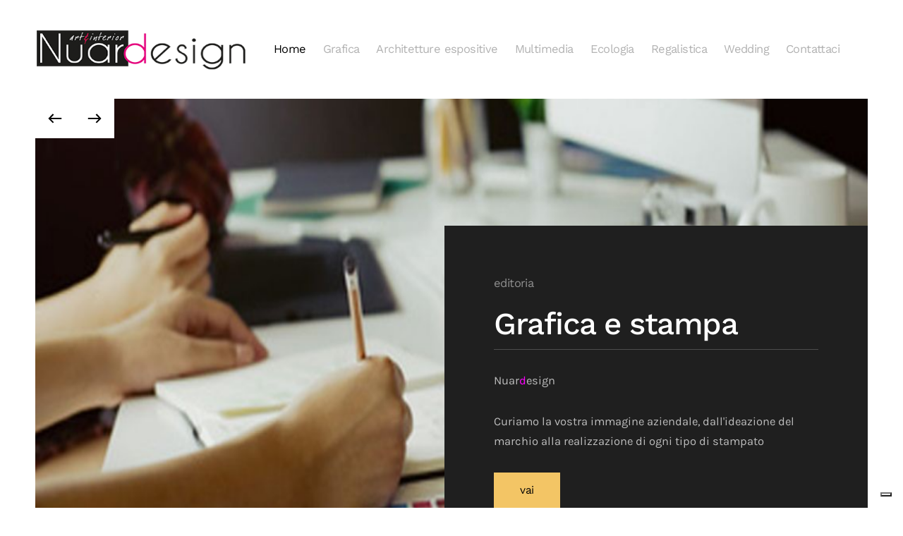

--- FILE ---
content_type: text/html; charset=utf-8
request_url: https://www.nuardesign.it/
body_size: 6629
content:
<!DOCTYPE html>
<html lang="it-it" dir="ltr" vocab="http://schema.org/">
    <head>
        <meta http-equiv="X-UA-Compatible" content="IE=edge">
        <meta name="viewport" content="width=device-width, initial-scale=1">
        <link rel="shortcut icon" href="/images/Icona-NuarDesign.png">
        <link rel="apple-touch-icon-precomposed" href="/templates/yootheme/vendor/yootheme/theme/platforms/joomla/assets/images/apple-touch-icon.png">
        <meta charset="utf-8" />
	<base href="https://www.nuardesign.it/" />
	<meta name="author" content="Super User" />
	<meta name="generator" content="Joomla! - Open Source Content Management" />
	<title>Home</title>
	<link href="/favicon.ico" rel="shortcut icon" type="image/vnd.microsoft.icon" />
	<link href="/templates/yootheme/css/theme.9.css?v=1645199977" rel="stylesheet" id="theme-style-css" />
	<link href="/media/widgetkit/wk-styles-c5c4339e.css" rel="stylesheet" id="wk-styles-css" />
	<style>
@media (min-width: 660px) {     #slide_desktop #slide_desktop {display:none;} } @media (min-width: 960px) { #page\#4 .el-title + p .el-link {margin-top: 70px;} } 
	</style>
	<script src="https://www.google-analytics.com/analytics.js" defer></script>
	<script src="/templates/yootheme/vendor/assets/uikit/dist/js/uikit.min.js?v=1.13.2"></script>
	<script src="/templates/yootheme/vendor/assets/uikit/dist/js/uikit-icons-yard.min.js?v=1.13.2"></script>
	<script src="/templates/yootheme/js/theme.js?v=1.13.2"></script>
	<script src="/media/jui/js/jquery.min.js?d4440ee0ef9ab40b9f24915b47c77328"></script>
	<script src="/media/jui/js/jquery-noconflict.js?d4440ee0ef9ab40b9f24915b47c77328"></script>
	<script src="/media/jui/js/jquery-migrate.min.js?d4440ee0ef9ab40b9f24915b47c77328"></script>
	<script src="/media/widgetkit/uikit2-f1bf4df6.js"></script>
	<script src="/media/widgetkit/wk-scripts-326e1173.js"></script>
	<script>
window.ga=window.ga||function(){(ga.q=ga.q||[]).push(arguments)}; ga.l=+new Date; ga('create','UA-124851221-1','auto'); ga('set', 'anonymizeIp', true); ga('send','pageview');document.addEventListener('DOMContentLoaded', function() {
    Array.prototype.slice.call(document.querySelectorAll('a span[id^="cloak"]')).forEach(function(span) {
        span.innerText = span.textContent;
    });
});
	</script>
	<script type="text/javascript">
var _iub = _iub || [];
_iub.csConfiguration = {"invalidateConsentWithoutLog":true,"perPurposeConsent":true,"ccpaAcknowledgeOnDisplay":true,"whitelabel":false,"lang":"it","siteId":1340544,"enableCcpa":true,"countryDetection":true,"consentOnContinuedBrowsing":false,"enableTcf":true,"googleAdditionalConsentMode":true,"cookiePolicyId":40222081, "banner":{ "acceptButtonDisplay":true,"customizeButtonDisplay":true,"position":"float-top-center","rejectButtonDisplay":true,"listPurposes":true,"explicitWithdrawal":true }};
</script>
<script type="text/javascript" src="//cdn.iubenda.com/cs/tcf/stub-v2.js"></script>
<script type="text/javascript" src="//cdn.iubenda.com/cs/tcf/safe-tcf-v2.js"></script>
<script type="text/javascript" src="//cdn.iubenda.com/cs/ccpa/stub.js"></script>
<script type="text/javascript" src="//cdn.iubenda.com/cs/iubenda_cs.js" charset="UTF-8" async></script>

    </head>
    <body class="">

                <div class="uk-offcanvas-content">
        
        
        <div class="tm-page">

            <div class="tm-header-mobile uk-hidden@l">
            
<nav class="uk-navbar-container" uk-navbar>

        <div class="uk-navbar-left">

        
                <a class="uk-navbar-toggle" href="#tm-mobile" uk-toggle>
            <div uk-navbar-toggle-icon></div>
                    </a>
        
        
    </div>
    
        <div class="uk-navbar-center">
        <a class="uk-navbar-item uk-logo" href="https://www.nuardesign.it">
            <img src="/templates/yootheme/cache/logo-nuardesign_medio-69073a43.png" srcset="/templates/yootheme/cache/logo-nuardesign_medio-69073a43.png 300w" sizes="(min-width: 300px) 300px" data-width="300" data-height="63" class="uk-responsive-height" alt="Nuardesign">        </a>
    </div>
    
    
</nav>


        <div id="tm-mobile" uk-offcanvas mode="push" overlay>
        <div class="uk-offcanvas-bar">

            <button class="uk-offcanvas-close" type="button" uk-close></button>

            
                
<div class="uk-child-width-1-1" uk-grid>
            <div>
<div class="uk-panel" id="module-0">

    
    
<ul class="uk-nav uk-nav-default">

	<li class="uk-active"><a href="/index.php">Home</a></li>
	<li class="uk-parent"><a href="/index.php/grafica">Grafica</a>
	<ul class="uk-nav-sub">

		<li><a href="/index.php/grafica#grafica-cataloghi">Cataloghi, depliants e monografie</a></li>
		<li><a href="/index.php/grafica#grafica-graphic">Graphic design</a></li>
		<li><a href="/index.php/grafica#grafica-pianificazione">Campagne pubblicitarie</a></li>
		<li><a href="/index.php/grafica#grafica-marchi">Marchi ed immagine coordinata</a></li>
		<li><a href="/index.php/grafica#grafica-stampa">Stampa e realizzazioni speciali</a></li>
		<li><a href="/index.php/grafica#grafica-packaging">Packaging</a></li>
		<li><a href="/index.php/grafica#grafica-display">Display ed espositori</a></li></ul></li>
	<li><a href="/index.php/architetture-espositive">Architetture espositive</a></li>
	<li class="uk-parent"><a href="/index.php/multimedia">Multimedia</a>
	<ul class="uk-nav-sub">

		<li><a href="/index.php/multimedia#multimedia-web">Web</a></li>
		<li><a href="/index.php/multimedia#marketing">Mutimedia marketing</a></li>
		<li><a href="/index.php/multimedia#multimedia-app">App &amp; Software</a></li>
		<li><a href="/index.php/multimedia#multimedia-multimedia">Multimedia</a></li></ul></li>
	<li><a href="/index.php/ambiente-e-certificazioni">Ecologia</a></li>
	<li><a href="/index.php/regalistica">Regalistica</a></li>
	<li><a href="/index.php/wedding">Wedding</a></li>
	<li><a href="/index.php/contattaci">Contattaci</a></li></ul>

</div>
</div>
    </div>


                
        </div>
    </div>

    
    
            </div>

            
            
<div class="tm-header uk-visible@l" uk-header>


        <div uk-sticky media="768" cls-active="uk-navbar-sticky" sel-target=".uk-navbar-container">
    
        <div class="uk-navbar-container">

            <div class="uk-container uk-container-expand uk-padding-remove-left">
                <nav class="uk-navbar" uk-navbar="{&quot;align&quot;:&quot;left&quot;,&quot;boundary&quot;:&quot;!.uk-navbar-container&quot;}">

                                        <div class="uk-navbar-left">

                        
<a href="https://www.nuardesign.it" class="uk-navbar-item uk-logo">
    <img src="/templates/yootheme/cache/logo-nuardesign_medio-69073a43.png" srcset="/templates/yootheme/cache/logo-nuardesign_medio-69073a43.png 300w" sizes="(min-width: 300px) 300px" data-width="300" data-height="63" class="uk-responsive-height" alt="Nuardesign"><img src="/images/yootheme/logo-inverted.svg" class="uk-responsive-height uk-logo-inverse" alt="Nuardesign" width="auto"></a>

                        
                    </div>
                    
                    
                                        <div class="uk-navbar-right">

                                                    
<ul class="uk-navbar-nav">

	<li class="uk-active"><a href="/index.php">Home</a></li>
	<li class="uk-parent"><a href="/index.php/grafica">Grafica</a>
	<div class="uk-navbar-dropdown"><div class="uk-navbar-dropdown-grid uk-child-width-1-1" uk-grid><div><ul class="uk-nav uk-navbar-dropdown-nav">

		<li><a href="/index.php/grafica#grafica-cataloghi">Cataloghi, depliants e monografie</a></li>
		<li><a href="/index.php/grafica#grafica-graphic">Graphic design</a></li>
		<li><a href="/index.php/grafica#grafica-pianificazione">Campagne pubblicitarie</a></li>
		<li><a href="/index.php/grafica#grafica-marchi">Marchi ed immagine coordinata</a></li>
		<li><a href="/index.php/grafica#grafica-stampa">Stampa e realizzazioni speciali</a></li>
		<li><a href="/index.php/grafica#grafica-packaging">Packaging</a></li>
		<li><a href="/index.php/grafica#grafica-display">Display ed espositori</a></li></ul></div></div></div></li>
	<li><a href="/index.php/architetture-espositive">Architetture espositive</a></li>
	<li class="uk-parent"><a href="/index.php/multimedia">Multimedia</a>
	<div class="uk-navbar-dropdown"><div class="uk-navbar-dropdown-grid uk-child-width-1-1" uk-grid><div><ul class="uk-nav uk-navbar-dropdown-nav">

		<li><a href="/index.php/multimedia#multimedia-web">Web</a></li>
		<li><a href="/index.php/multimedia#marketing">Mutimedia marketing</a></li>
		<li><a href="/index.php/multimedia#multimedia-app">App &amp; Software</a></li>
		<li><a href="/index.php/multimedia#multimedia-multimedia">Multimedia</a></li></ul></div></div></div></li>
	<li><a href="/index.php/ambiente-e-certificazioni">Ecologia</a></li>
	<li><a href="/index.php/regalistica">Regalistica</a></li>
	<li><a href="/index.php/wedding">Wedding</a></li>
	<li><a href="/index.php/contattaci">Contattaci</a></li></ul>

                        
                        

                    </div>
                    
                </nav>
            </div>

        </div>

        </div>
    




</div>

            

            
            <div id="system-message-container">
</div>

            

            
<div id="slide_desktop" class="uk-section-default uk-section uk-padding-remove-top">

    
        
        
        
            
                
                    

<div class="uk-grid-margin" uk-grid>
    
<div class="uk-width-1-1@m">

    
        
            
            
                
<div id="page#4" class="uk-margin" uk-slideshow="animation: pull;velocity: 1.5;autoplay: true;pauseOnHover: false">

    <div class="uk-position-relative">

        
            <ul class="uk-slideshow-items" uk-height-viewport="offset-top: true;minHeight: 650">

                                <li class="el-item" >
<div class="uk-position-cover" uk-slideshow-parallax="scale: 1,1.2,1.2">

        <div class="uk-position-cover uk-animation-kenburns uk-animation-reverse uk-transform-origin-top-left">
    
        <img data-src="/templates/yootheme/cache/Grafica-1-f486c92b.jpeg" data-srcset="/templates/yootheme/cache/Grafica-1-605011e1.jpeg 768w, /templates/yootheme/cache/Grafica-1-997a5bb4.jpeg 1024w, /templates/yootheme/cache/Grafica-1-c1722b8c.jpeg 1366w, /templates/yootheme/cache/Grafica-1-c3b1be6b.jpeg 1600w, /templates/yootheme/cache/Grafica-1-b7d927db.jpeg 1920w, /templates/yootheme/cache/Grafica-1-f486c92b.jpeg 3560w" data-sizes="(max-aspect-ratio: 2560/1440) 178vh" data-width="2560" data-height="1440" class="el-image" alt uk-cover uk-img="target: !.uk-slideshow-items">        
        </div>
    
</div>
<div class="uk-position-cover" uk-slideshow-parallax="opacity: 0.2,0,0; backgroundColor: #000,#000"></div>



<div class="uk-position-cover uk-flex uk-flex-bottom uk-flex-right">
    <div class="el-overlay uk-overlay uk-tile-secondary uk-padding-large uk-width-xlarge">

    
<div class="el-meta uk-margin uk-text-meta uk-margin-remove-adjacent uk-margin-small-bottom">editoria</div>

<h1 class="el-title uk-margin uk-heading-divider">
        Grafica e stampa    </h1>


<div class="el-content uk-margin"><p>Nuar<span style="color: #ff00ff;">d</span>esign</p>
<p>Curiamo la vostra immagine aziendale, dall'ideazione del marchio alla realizzazione di ogni tipo di stampato</p></div>

<p><a href="/index.php/grafica" class="el-link uk-button uk-button-primary">vai</a></p>

    </div>
</div>
</li>
                                <li class="el-item" >
<div class="uk-position-cover" uk-slideshow-parallax="scale: 1,1.2,1.2">

        <div class="uk-position-cover uk-animation-kenburns uk-animation-reverse uk-transform-origin-top-left">
    
        <img data-src="/templates/yootheme/cache/architetture-espositive-ba783e7b.jpeg" data-srcset="/templates/yootheme/cache/architetture-espositive-e7336d0e.jpeg 768w, /templates/yootheme/cache/architetture-espositive-7b63240f.jpeg 1024w, /templates/yootheme/cache/architetture-espositive-b75801c2.jpeg 1366w, /templates/yootheme/cache/architetture-espositive-fe643ae5.jpeg 1600w, /templates/yootheme/cache/architetture-espositive-4dbe73ba.jpeg 1920w, /templates/yootheme/cache/architetture-espositive-ba783e7b.jpeg 3560w, /templates/yootheme/cache/architetture-espositive-6f013d3c.jpeg 7120w" data-sizes="(max-aspect-ratio: 14716/4260) 345vh" data-width="14716" data-height="4260" class="el-image" alt uk-cover uk-img="target: !.uk-slideshow-items">        
        </div>
    
</div>
<div class="uk-position-cover" uk-slideshow-parallax="opacity: 0.2,0,0; backgroundColor: #000,#000"></div>



<div class="uk-position-cover uk-flex uk-flex-bottom uk-flex-right">
    <div class="el-overlay uk-overlay uk-tile-secondary uk-padding-large uk-width-xlarge">

    
<div class="el-meta uk-margin uk-text-meta uk-margin-remove-adjacent uk-margin-small-bottom">Fiere - Eventi</div>

<h1 class="el-title uk-margin uk-heading-divider">
        Architetture espositive    </h1>


<div class="el-content uk-margin"><p>Nuar<span style="color: #ff00ff;">d</span>esign </p>
<p>Stand fieristici, corner ed allestimento museale e retail.  Allestiamo ogni vostra esigenza</p></div>

<p><a href="/index.php/architetture-espositive" class="el-link uk-button uk-button-primary">Vai</a></p>

    </div>
</div>
</li>
                                <li class="el-item" >
<div class="uk-position-cover" uk-slideshow-parallax="scale: 1,1.2,1.2">

        <div class="uk-position-cover uk-animation-kenburns uk-animation-reverse uk-transform-origin-top-left">
    
        <img data-src="/templates/yootheme/cache/Ideazione-App-1-cfe0b449.jpeg" data-srcset="/templates/yootheme/cache/Ideazione-App-1-671543a9.jpeg 768w, /templates/yootheme/cache/Ideazione-App-1-69c80d02.jpeg 1024w, /templates/yootheme/cache/Ideazione-App-1-e3808f63.jpeg 1366w, /templates/yootheme/cache/Ideazione-App-1-e1431a84.jpeg 1600w, /templates/yootheme/cache/Ideazione-App-1-bf848dfb.jpeg 1920w, /templates/yootheme/cache/Ideazione-App-1-cfe0b449.jpeg 3560w" data-sizes="(max-aspect-ratio: 2560/1440) 178vh" data-width="2560" data-height="1440" class="el-image" alt uk-cover uk-img="target: !.uk-slideshow-items">        
        </div>
    
</div>
<div class="uk-position-cover" uk-slideshow-parallax="opacity: 0.2,0,0; backgroundColor: #000,#000"></div>



<div class="uk-position-cover uk-flex uk-flex-bottom uk-flex-right">
    <div class="el-overlay uk-overlay uk-tile-secondary uk-padding-large uk-width-xlarge">

    
<div class="el-meta uk-margin uk-text-meta uk-margin-remove-adjacent uk-margin-small-bottom">Web - App - Marketing </div>

<h1 class="el-title uk-margin uk-heading-divider">
        Multimedia & Web    </h1>


<div class="el-content uk-margin"><p>Nuar<span style="color: #ff00ff;">d</span>esign</p>
<p>APP, internet, social media e realtà aumentata. Diamo importanza al vostro mondo vituale</p></div>

<p><a href="https://dev.nuardesign.it/index.php/multimedia" class="el-link uk-button uk-button-primary">Vai</a></p>

    </div>
</div>
</li>
                                <li class="el-item" >
<div class="uk-position-cover" uk-slideshow-parallax="scale: 1,1.2,1.2">

        <div class="uk-position-cover uk-animation-kenburns uk-animation-reverse uk-transform-origin-top-left">
    
        <img data-src="/templates/yootheme/cache/02_regalistica-1cc092fc.jpeg" data-srcset="/templates/yootheme/cache/02_regalistica-6180f184.jpeg 768w, /templates/yootheme/cache/02_regalistica-a3b980b5.jpeg 1024w, /templates/yootheme/cache/02_regalistica-54beb07b.jpeg 1366w, /templates/yootheme/cache/02_regalistica-db039c71.jpeg 1600w, /templates/yootheme/cache/02_regalistica-03520fe7.jpeg 1920w, /templates/yootheme/cache/02_regalistica-1cc092fc.jpeg 3560w" data-sizes="(max-aspect-ratio: 1600/1168) 137vh" data-width="1600" data-height="1168" class="el-image" alt uk-cover uk-img="target: !.uk-slideshow-items">        
        </div>
    
</div>
<div class="uk-position-cover" uk-slideshow-parallax="opacity: 0.2,0,0; backgroundColor: #000,#000"></div>



<div class="uk-position-cover uk-flex uk-flex-bottom uk-flex-right">
    <div class="el-overlay uk-overlay uk-tile-secondary uk-padding-large uk-width-xlarge">

    
<div class="el-meta uk-margin uk-text-meta uk-margin-remove-adjacent uk-margin-small-bottom">regalistica aziendale - gadget</div>

<h1 class="el-title uk-margin uk-heading-divider">
        Regalistica    </h1>


<div class="el-content uk-margin"><p>Nuar<span style="color: #ff00ff;">d</span>esign</p>
<p>Gadget o regalo di prestigio. Oggetti mai banali creati per voi</p></div>

<p><a href="/index.php/regalistica" class="el-link uk-button uk-button-primary">Vai</a></p>

    </div>
</div>
</li>
                                <li class="el-item" >
<div class="uk-position-cover" uk-slideshow-parallax="scale: 1,1.2,1.2">

        <div class="uk-position-cover uk-animation-kenburns uk-animation-reverse uk-transform-origin-top-left">
    
        <img data-src="/templates/yootheme/cache/wedding-1-8e64006f.jpeg" data-srcset="/templates/yootheme/cache/wedding-1-24569298.jpeg 768w, /templates/yootheme/cache/wedding-1-3b976692.jpeg 1024w, /templates/yootheme/cache/wedding-1-13dd434c.jpeg 1366w, /templates/yootheme/cache/wedding-1-111ed6ab.jpeg 1600w, /templates/yootheme/cache/wedding-1-3f4acb50.jpeg 1920w, /templates/yootheme/cache/wedding-1-8e64006f.jpeg 3560w" data-sizes="(max-aspect-ratio: 2560/1440) 178vh" data-width="2560" data-height="1440" class="el-image" alt uk-cover uk-img="target: !.uk-slideshow-items">        
        </div>
    
</div>
<div class="uk-position-cover" uk-slideshow-parallax="opacity: 0.2,0,0; backgroundColor: #000,#000"></div>



<div class="uk-position-cover uk-flex uk-flex-bottom uk-flex-right">
    <div class="el-overlay uk-overlay uk-tile-secondary uk-padding-large uk-width-xlarge">

    
<div class="el-meta uk-margin uk-text-meta uk-margin-remove-adjacent uk-margin-small-bottom">Eventi</div>

<h1 class="el-title uk-margin uk-heading-divider">
        Wedding & Events    </h1>


<div class="el-content uk-margin"><p>Nuar<span style="color: #ff00ff;">d</span>esign </p>
<p>Creiamo il vostro evento su misura. Ogni particolare parlerà di voi</p></div>

<p><a href="/index.php/wedding" class="el-link uk-button uk-button-primary">Vai</a></p>

    </div>
</div>
</li>
                                <li class="el-item" >
<div class="uk-position-cover" uk-slideshow-parallax="scale: 1,1.2,1.2">

        <div class="uk-position-cover uk-animation-kenburns uk-animation-reverse uk-transform-origin-top-left">
    
        <img data-src="/templates/yootheme/cache/home-ambiente-3a4a1c43.jpeg" data-srcset="/templates/yootheme/cache/home-ambiente-3df520c3.jpeg 768w, /templates/yootheme/cache/home-ambiente-c04e66c7.jpeg 1024w, /templates/yootheme/cache/home-ambiente-7d172192.jpeg 1366w, /templates/yootheme/cache/home-ambiente-281e625c.jpeg 1600w, /templates/yootheme/cache/home-ambiente-20491c25.jpeg 1920w, /templates/yootheme/cache/home-ambiente-3a4a1c43.jpeg 3560w" data-sizes="(max-aspect-ratio: 2000/715) 280vh" data-width="2000" data-height="715" class="el-image" alt uk-cover uk-img="target: !.uk-slideshow-items">        
        </div>
    
</div>
<div class="uk-position-cover" uk-slideshow-parallax="opacity: 0.2,0,0; backgroundColor: #000,#000"></div>



<div class="uk-position-cover uk-flex uk-flex-bottom uk-flex-right">
    <div class="el-overlay uk-overlay uk-tile-secondary uk-padding-large uk-width-xlarge">

    
<div class="el-meta uk-margin uk-text-meta uk-margin-remove-adjacent uk-margin-small-bottom">ecologia - ambiente - certificazioni</div>

<h1 class="el-title uk-margin uk-heading-divider">
        Ecologia     </h1>


<div class="el-content uk-margin"><p>Nuar<span style="color: #ff00ff;">d</span>esign</p>
<p>Crediamo nella sostenibilità ambientale. Usiamo solo energia da fonti rinnovabili. Creiamo  prodotti certificati FSC e riciclati. Scoprite il  nostro concetto di Economia Circolare</p></div>

<p><a href="/index.php/ambiente-e-certificazioni" class="el-link uk-button uk-button-primary">Vai</a></p>

    </div>
</div>
</li>
                
            </ul>

        
                
<div class="uk-slidenav-container uk-position-top-left">
    <a  class="el-slidenav" href="#" uk-slidenav-previous uk-slideshow-item="previous"></a>
    <a  class="el-slidenav" href="#" uk-slidenav-next uk-slideshow-item="next"></a>
</div>        
                
<div class="uk-position-bottom-center uk-position-medium uk-visible@xl">

<ul class="el-nav uk-dotnav uk-flex-center" uk-margin>
        <li uk-slideshow-item="0">
        <a href="#">Grafica e stampa</a>
    </li>
        <li uk-slideshow-item="1">
        <a href="#">Architetture espositive</a>
    </li>
        <li uk-slideshow-item="2">
        <a href="#">Multimedia & Web</a>
    </li>
        <li uk-slideshow-item="3">
        <a href="#">Regalistica</a>
    </li>
        <li uk-slideshow-item="4">
        <a href="#">Wedding & Events</a>
    </li>
        <li uk-slideshow-item="5">
        <a href="#">Ecologia </a>
    </li>
    </ul>

</div>
        
    </div>

    
</div>

            
        
    
</div>
</div>


                
            
        
    
</div>

<div class="uk-section-default" uk-scrollspy="{&quot;target&quot;:&quot;[uk-scrollspy-class]&quot;,&quot;cls&quot;:&quot;uk-animation-slide-left-medium&quot;,&quot;delay&quot;:300}">

        <div data-src="/templates/yootheme/cache/top_small-92bf704f.png" data-srcset="/templates/yootheme/cache/top_small-3f3e7550.png 699w, /templates/yootheme/cache/top_small-92bf704f.png 700w" data-sizes="(min-width: 700px) 700px" uk-img class="uk-background-norepeat uk-background-top-right uk-background-image@s uk-section uk-section-xlarge uk-padding-remove-top" uk-parallax="bgx: -80,-80;bgy: 80,400">
    
        
        
        
            
                                <div class="uk-container uk-container-large">
                
                    

<div class="uk-grid-large uk-grid-margin-large" uk-grid>
    
<div class="uk-width-1-1@l">

    
        
            
            
                
<h2 class="uk-margin-remove-vertical uk-h1" uk-scrollspy-class>
        <span style="font-size: 18pt;">Nuardesign - La vetrina del bello</span>    </h2>

<div class="uk-margin-small uk-width-xxlarge uk-margin-auto" uk-scrollspy-class>
    <p>Nuar<span style="color: #ff00ff;">d</span>esign nasce da un’esperienza ultratrentennale nell’ambito della comunicazione e dei servizi alle aziende; e dalla volontà di offrire ai propri clienti delle alternative ai prodotti sempre più standardizzati<br />presenti sul mercato, dal gadget al regalo di nicchia. l’Ideazione e realizzazione di articoli promozionali studiati appositamente per la reale esigenza del cliente, oggetti d’arte e di design si affianca ai servizi di marketing, grafica, stampa, e multimedia.</p></div>

<div class="uk-margin" uk-scrollspy-class>

    
    
        
            <a class="el-content uk-button uk-button-primary uk-button-large" href="/index.php?Itemid=110">

                                Contattaci                
            </a>

            
        
    
    
</div>

            
        
    
</div>
</div>


                                </div>
                
            
        
        </div>
    
</div>

<div class="uk-section-default uk-section uk-padding-remove-top">

    
        
        
        
            
                                <div class="uk-container">
                
                    

<div class="uk-grid-margin" uk-grid>
    
<div class="uk-width-1-1@m">

    
        
            
            
                
<div class="uk-panel">

    
    
<div  data-wk-scrollspy="{target:'> div > [data-wk-scrollspy-cls]', delay:300}">


    
    <div class="wk-grid wk-text-left wk-flex-middle" data-wk-grid-match data-wk-margin="{cls:'wk-margin-top'}">

                <div class="wk-width-medium-1-2 wk-text-center wk-invisible"  data-wk-scrollspy-cls="wk-animation-slide-left wk-invisible">
            <div class="wk-overlay wk-overlay-hover "><img src="/images/home-grafica.jpg" class=" wk-overlay-scale" alt="Graphic design"><a class="wk-position-cover" href="/index.php/grafica"></a></div>        </div>
        
                <div class="wk-width-medium-1-2 wk-invisible"  data-wk-scrollspy-cls="wk-animation-slide-right wk-invisible">
            <div class="wk-panel wk-panel-space wk-width-1-1">

                
                                <h3 class="wk-h5">

                                            <a class="wk-link-reset" href="/index.php/grafica">Graphic design</a>
                    
                    
                </h3>
                
                                <div class="wk-margin">Curiamo la vostra immagine aziendale, dall'ideazione del marchio alla realizzazione di ogni tipo di stampato.</div>
                
                
                                <p><a class="wk-button" href="/index.php/grafica">Leggi</a></p>
                
            </div>
        </div>
        
    </div>

    

    
    <div class="wk-grid wk-text-left wk-flex-middle" data-wk-grid-match data-wk-margin="{cls:'wk-margin-top'}">

                <div class="wk-width-medium-1-2 wk-text-center wk-float-right wk-flex-order-last-medium wk-invisible"  data-wk-scrollspy-cls="wk-animation-slide-right wk-invisible">
            <div class="wk-overlay wk-overlay-hover "><img src="/images/home-multimedia-.jpg" class=" wk-overlay-scale" alt="Multimedia"><a class="wk-position-cover" href="/index.php/multimedia"></a></div>        </div>
        
                <div class="wk-width-medium-1-2 wk-invisible"  data-wk-scrollspy-cls="wk-animation-slide-left wk-invisible">
            <div class="wk-panel wk-panel-space wk-width-1-1">

                
                                <h3 class="wk-h5">

                                            <a class="wk-link-reset" href="/index.php/multimedia">Multimedia</a>
                    
                    
                </h3>
                
                                <div class="wk-margin">Nuardesign

APP, internet, social media e realtà aumentata. Diamo importanza al vostro mondo vituale</div>
                
                
                                <p><a class="wk-button" href="/index.php/multimedia">Leggi</a></p>
                
            </div>
        </div>
        
    </div>

    

    
    <div class="wk-grid wk-text-left wk-flex-middle" data-wk-grid-match data-wk-margin="{cls:'wk-margin-top'}">

                <div class="wk-width-medium-1-2 wk-text-center wk-invisible"  data-wk-scrollspy-cls="wk-animation-slide-left wk-invisible">
            <div class="wk-overlay wk-overlay-hover "><img src="/images/home-architetture-espositive.jpg" class=" wk-overlay-scale" alt="Architetture espositive"><a class="wk-position-cover" href="/index.php/architetture-espositive"></a></div>        </div>
        
                <div class="wk-width-medium-1-2 wk-invisible"  data-wk-scrollspy-cls="wk-animation-slide-right wk-invisible">
            <div class="wk-panel wk-panel-space wk-width-1-1">

                
                                <h3 class="wk-h5">

                                            <a class="wk-link-reset" href="/index.php/architetture-espositive">Architetture espositive</a>
                    
                    
                </h3>
                
                                <div class="wk-margin">Nuardesign

Stand fieristici, corner ed allestimento museale e retail.  Allestiamo ogni vostra esigenza</div>
                
                
                                <p><a class="wk-button" href="/index.php/architetture-espositive">Leggi</a></p>
                
            </div>
        </div>
        
    </div>

    

    
    <div class="wk-grid wk-text-left wk-flex-middle" data-wk-grid-match data-wk-margin="{cls:'wk-margin-top'}">

                <div class="wk-width-medium-1-2 wk-text-center wk-float-right wk-flex-order-last-medium wk-invisible"  data-wk-scrollspy-cls="wk-animation-slide-right wk-invisible">
            <div class="wk-overlay wk-overlay-hover "><img src="/images/regalistica-home.jpg" class=" wk-overlay-scale" alt="Regalistica"><a class="wk-position-cover" href="/index.php/regalistica"></a></div>        </div>
        
                <div class="wk-width-medium-1-2 wk-invisible"  data-wk-scrollspy-cls="wk-animation-slide-left wk-invisible">
            <div class="wk-panel wk-panel-space wk-width-1-1">

                
                                <h3 class="wk-h5">

                                            <a class="wk-link-reset" href="/index.php/regalistica">Regalistica</a>
                    
                    
                </h3>
                
                                <div class="wk-margin">Produciamo e commercializziamo qualsiasi tipo di gadget,
articoli da regalo e promozionali. Scoprite i nostri prodotti ecologici e certificati FSC.</div>
                
                
                                <p><a class="wk-button" href="/index.php/regalistica">Leggi</a></p>
                
            </div>
        </div>
        
    </div>

    

    
    <div class="wk-grid wk-text-left wk-flex-middle" data-wk-grid-match data-wk-margin="{cls:'wk-margin-top'}">

                <div class="wk-width-medium-1-2 wk-text-center wk-invisible"  data-wk-scrollspy-cls="wk-animation-slide-left wk-invisible">
            <div class="wk-overlay wk-overlay-hover "><img src="/images/nuardesign/Servizi/wedding-4---Copia.jpg" class=" wk-overlay-scale" alt="Wedding"><a class="wk-position-cover" href="/index.php/wedding"></a></div>        </div>
        
                <div class="wk-width-medium-1-2 wk-invisible"  data-wk-scrollspy-cls="wk-animation-slide-right wk-invisible">
            <div class="wk-panel wk-panel-space wk-width-1-1">

                
                                <h3 class="wk-h5">

                                            <a class="wk-link-reset" href="/index.php/wedding">Wedding</a>
                    
                    
                </h3>
                
                                <div class="wk-margin">Creiamo il vostro evento su misura. Ogni particolare parlerà di voi</div>
                
                
                                <p><a class="wk-button" href="/index.php/wedding">Leggi</a></p>
                
            </div>
        </div>
        
    </div>

    

    
    <div class="wk-grid wk-text-left wk-flex-middle" data-wk-grid-match data-wk-margin="{cls:'wk-margin-top'}">

                <div class="wk-width-medium-1-2 wk-text-center wk-float-right wk-flex-order-last-medium wk-invisible"  data-wk-scrollspy-cls="wk-animation-slide-right wk-invisible">
            <div class="wk-overlay wk-overlay-hover "><img src="/images/Depositphotos_23188570_ds.jpg" class=" wk-overlay-scale" alt="Ecologia"><a class="wk-position-cover" href="/index.php/ambiente-e-certificazioni"></a></div>        </div>
        
                <div class="wk-width-medium-1-2 wk-invisible"  data-wk-scrollspy-cls="wk-animation-slide-left wk-invisible">
            <div class="wk-panel wk-panel-space wk-width-1-1">

                
                                <h3 class="wk-h5">

                                            <a class="wk-link-reset" href="/index.php/ambiente-e-certificazioni">Ecologia</a>
                    
                    
                </h3>
                
                                <div class="wk-margin">Prodotti ecologici e produzione sostenibile, scopri la nostra filosofia ambientale e le nostre certificazioni</div>
                
                
                                <p><a class="wk-button" href="/index.php/ambiente-e-certificazioni">Leggi</a></p>
                
            </div>
        </div>
        
    </div>

    

</div>

</div>

            
        
    
</div>
</div>


                                </div>
                
            
        
    
</div>

            
            <div id="module-95" class="builder">
<div class="uk-section-default uk-section" uk-scrollspy="{&quot;target&quot;:&quot;[uk-scrollspy-class]&quot;,&quot;cls&quot;:&quot;uk-animation-slide-top&quot;,&quot;delay&quot;:300}">

    
        
        
        
            
                                <div class="uk-container">
                
                    

<div class="uk-grid-margin" uk-grid>
    
<div class="uk-width-expand@m">

    
        
            
            
                
<div class="uk-margin" uk-scrollspy-class>

        <img data-src="/templates/yootheme/cache/logo-nuardesign-small-5c34ab0d.png" data-srcset="/templates/yootheme/cache/logo-nuardesign-small-5c34ab0d.png 141w" data-sizes="(min-width: 141px) 141px" data-width="141" data-height="27" class="el-image" alt uk-img>    
    
</div>

<div class="uk-margin" uk-scrollspy-class>
    <p>La vetrina del bello</p>
<a href="https://www.iubenda.com/privacy-policy/40222081" class="iubenda-white no-brand iubenda-noiframe iubenda-embed iubenda-noiframe " title="Privacy Policy ">Privacy Policy</a><script type="text/javascript">(function (w,d) {var loader = function () {var s = d.createElement("script"), tag = d.getElementsByTagName("script")[0]; s.src="https://cdn.iubenda.com/iubenda.js"; tag.parentNode.insertBefore(s,tag);}; if(w.addEventListener){w.addEventListener("load", loader, false);}else if(w.attachEvent){w.attachEvent("onload", loader);}else{w.onload = loader;}})(window, document);</script>
<a href="https://www.iubenda.com/privacy-policy/40222081/cookie-policy" class="iubenda-white no-brand iubenda-noiframe iubenda-embed iubenda-noiframe " title="Cookie Policy ">Cookie Policy</a><script type="text/javascript">(function (w,d) {var loader = function () {var s = d.createElement("script"), tag = d.getElementsByTagName("script")[0]; s.src="https://cdn.iubenda.com/iubenda.js"; tag.parentNode.insertBefore(s,tag);}; if(w.addEventListener){w.addEventListener("load", loader, false);}else if(w.attachEvent){w.attachEvent("onload", loader);}else{w.onload = loader;}})(window, document);</script></div>

            
        
    
</div>

<div class="uk-width-expand@m">

    
        
            
            
                
<div class="uk-margin" uk-scrollspy-class>
    <p><span style="font-family: 'Helvetica'; font-size: 14px; color: #666666;">20013 Magenta <b>(MI)</b><br /> Via Leopardi 132<br /> </span><span style="font-family: 'Helvetica'; font-size: 14px; color: #666666;">PI: 02232600037</span></p></div>

            
        
    
</div>

<div class="uk-width-expand@m">

    
        
            
            
                
<div class="uk-margin" uk-scrollspy-class>
    <p><span style="font-family: 'Helvetica'; font-size: 14px; color: #666666;"><b>Tel.</b> 02 36738944<br /> <b>E-mail:</b><span id="cloak9671e5be5a34bd95700133df4df25184">Questo indirizzo email è protetto dagli spambots. È necessario abilitare JavaScript per vederlo.</span><script type='text/javascript'>
				document.getElementById('cloak9671e5be5a34bd95700133df4df25184').innerHTML = '';
				var prefix = '&#109;a' + 'i&#108;' + '&#116;o';
				var path = 'hr' + 'ef' + '=';
				var addy9671e5be5a34bd95700133df4df25184 = '&#105;nf&#111;' + '&#64;';
				addy9671e5be5a34bd95700133df4df25184 = addy9671e5be5a34bd95700133df4df25184 + 'n&#117;&#97;rd&#101;s&#105;gn' + '&#46;' + '&#105;t';
				var addy_text9671e5be5a34bd95700133df4df25184 = '&#105;nf&#111;' + '&#64;' + 'n&#117;&#97;rd&#101;s&#105;gn' + '&#46;' + '&#105;t';document.getElementById('cloak9671e5be5a34bd95700133df4df25184').innerHTML += '<a ' + path + '\'' + prefix + ':' + addy9671e5be5a34bd95700133df4df25184 + '\'>'+addy_text9671e5be5a34bd95700133df4df25184+'<\/a>';
		</script></span></p></div>

            
        
    
</div>
</div>


                                </div>
                
            
        
    
</div>
</div>

            
        </div>

        
                </div>
        
        

    </body>
</html>


--- FILE ---
content_type: application/javascript; charset=utf-8
request_url: https://cs.iubenda.com/cookie-solution/confs/js/40222081.js
body_size: -243
content:
_iub.csRC = { consApiKey: 'LsURghJmwwG6S3wQeO8o5NMc5T8J3EgP', showBranding: false, publicId: '8a3d9872-6db6-11ee-8bfc-5ad8d8c564c0', floatingGroup: false };
_iub.csEnabled = true;
_iub.csPurposes = [4,5,1];
_iub.cpUpd = 1641893052;
_iub.csT = 0.05;
_iub.googleConsentModeV2 = true;
_iub.totalNumberOfProviders = 1;


--- FILE ---
content_type: image/svg+xml
request_url: https://www.nuardesign.it/images/yootheme/logo-inverted.svg
body_size: 1438
content:
<svg width="70" height="27" xmlns="http://www.w3.org/2000/svg">
  <path fill="#fff" d="M16.9 6.3l-7 16.2c-.7 1.6-1.5 2.8-2.4 3.4-.9.7-2.1 1-3.4 1-.8 0-1.5-.1-2.2-.4-.7-.2-1.3-.6-1.8-1L1.4 23c.3.3.7.6 1.2.8.5.2.9.3 1.4.3.6 0 1.1-.2 1.5-.5.4-.3.8-.9 1.1-1.6l.3-.6L.3 6.3H4l4.7 11.1 4.8-11.1h3.4zM29.4 7.7c1.2 1.1 1.8 2.7 1.8 4.8v8.8h-3.3v-1.8c-.4.7-1 1.2-1.8 1.5a8.36 8.36 0 0 1-5.9-.1c-.8-.4-1.5-.9-2-1.6-.5-.7-.7-1.5-.7-2.3 0-1.4.5-2.4 1.5-3.3 1-.8 2.6-1.2 4.7-1.2h3.9v-.2c0-1.1-.3-1.9-.9-2.4-.6-.6-1.6-.8-2.8-.8-.8 0-1.7.1-2.5.4-.8.3-1.5.6-2.1 1.1L18 8c.8-.6 1.7-1.1 2.8-1.4 1.1-.3 2.3-.5 3.5-.5 2.2 0 3.9.6 5.1 1.6zm-3.2 10.7c.7-.4 1.2-1 1.5-1.7V15H24c-2 0-3 .7-3 2 0 .6.3 1.1.8 1.5.5.4 1.2.6 2.1.6.8-.1 1.6-.3 2.3-.7zM44.4 6.1v3.4c-.3-.1-.6-.1-.8-.1-1.4 0-2.4.4-3.2 1.2-.8.8-1.2 1.9-1.2 3.4v7.3h-3.5v-15H39v2.2c1-1.6 2.8-2.4 5.4-2.4zM61.9 0v21.3h-3.4v-1.9c-.6.7-1.3 1.2-2.2 1.6-.9.4-1.8.5-2.8.5-1.4 0-2.7-.3-3.9-1-1.2-.6-2.1-1.5-2.7-2.7-.7-1.2-1-2.5-1-4a7.44 7.44 0 0 1 3.7-6.7c1.2-.6 2.5-1 3.9-1 1 0 1.9.2 2.7.5.8.3 1.5.8 2.1 1.5V0h3.6zm-5.6 17.9c.7-.4 1.2-.9 1.6-1.6.4-.7.6-1.5.6-2.5 0-.9-.2-1.8-.6-2.5-.4-.7-.9-1.3-1.6-1.6a4.65 4.65 0 0 0-4.6 0c-.7.4-1.2.9-1.6 1.6-.4.7-.6 1.5-.6 2.5 0 .9.2 1.8.6 2.5.4.7.9 1.3 1.6 1.6.7.4 1.4.6 2.3.6.9 0 1.6-.2 2.3-.6z"/>
  <path fill="#f3c565" d="M66.1 20.9c-.5-.4-.7-1-.7-1.7s.2-1.3.7-1.7c.4-.4 1-.6 1.6-.6.7 0 1.2.2 1.6.6.4.4.7 1 .7 1.7s-.2 1.2-.7 1.7c-.5.4-1 .7-1.6.7s-1.2-.3-1.6-.7z"/>
</svg>

--- FILE ---
content_type: text/plain
request_url: https://www.google-analytics.com/j/collect?v=1&_v=j102&aip=1&a=336928342&t=pageview&_s=1&dl=https%3A%2F%2Fwww.nuardesign.it%2F&ul=en-us%40posix&dt=Home&sr=1280x720&vp=1280x720&_u=YEBAAEABAAAAACAAI~&jid=1058074520&gjid=925451320&cid=1375622770.1768951909&tid=UA-124851221-1&_gid=1862348886.1768951909&_r=1&_slc=1&z=1045152216
body_size: -450
content:
2,cG-W8GCJTHRVG